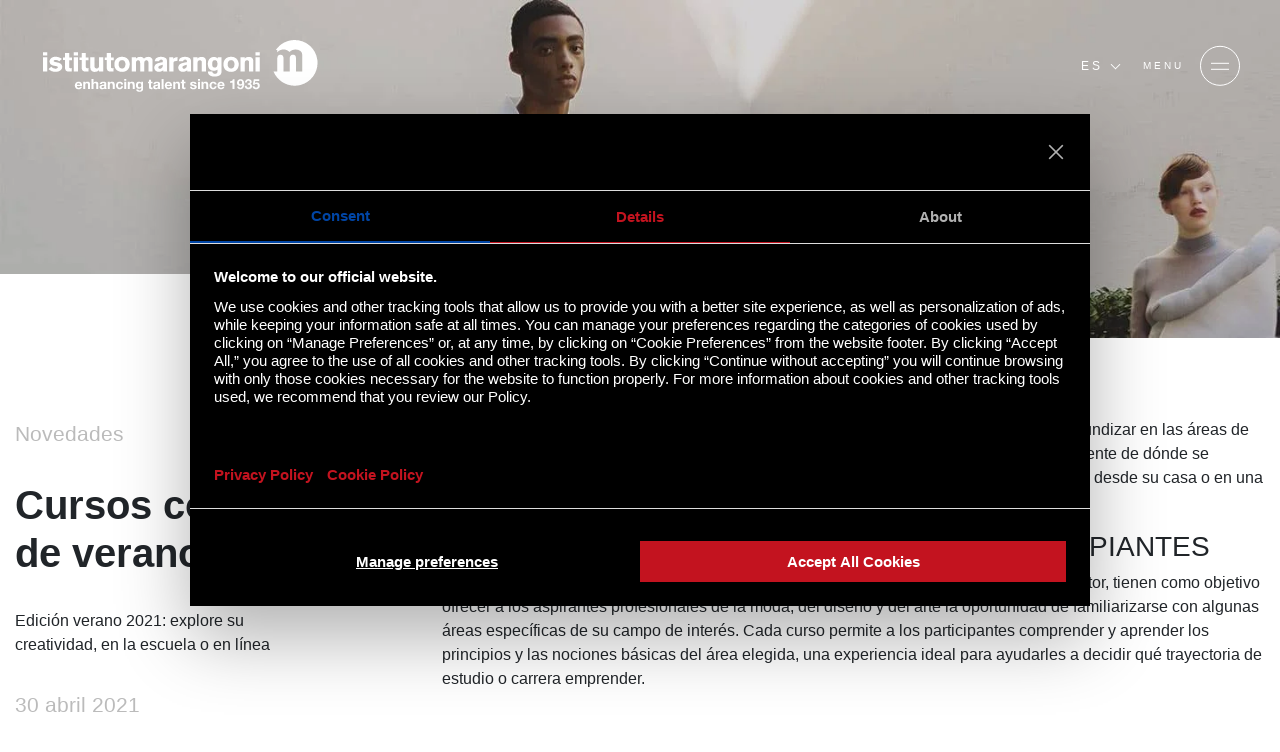

--- FILE ---
content_type: text/html;charset=UTF-8
request_url: https://www.istitutomarangoni.com/es/novedades-y-eventos/cursos-cortos-de-verano
body_size: 18041
content:
<!DOCTYPE html><html lang="es" class="ak" data-kc="true"><head><script id="sHRpyo">!function(n,t){"object"==typeof exports&&"undefined"!=typeof module?module.exports=t():"function"==typeof define&&define.amd?define(t):(n="undefined"!=typeof globalThis?globalThis:n||self).LazyLoad=t()}(this,(function(){"use strict";function n(){return n=Object.assign||function(n){for(var t=1;t<arguments.length;t++){var e=arguments[t];for(var i in e)Object.prototype.hasOwnProperty.call(e,i)&&(n[i]=e[i])}return n},n.apply(this,arguments)}var t="undefined"!=typeof window,e=t&&!("onscroll"in window)||"undefined"!=typeof navigator&&/(gle|ing|ro)bot|crawl|spider/i.test(navigator.userAgent),i=t&&"IntersectionObserver"in window,o=t&&"classList"in document.createElement("p"),a=t&&window.devicePixelRatio>1,r={elements_selector:".lazy",container:e||t?document:null,threshold:300,thresholds:null,data_src:"src",data_srcset:"srcset",data_sizes:"sizes",data_bg:"bg",data_bg_hidpi:"bg-hidpi",data_bg_multi:"bg-multi",data_bg_multi_hidpi:"bg-multi-hidpi",data_bg_set:"bg-set",data_poster:"poster",class_applied:"applied",class_loading:"loading",class_loaded:"loaded",class_error:"error",class_entered:"entered",class_exited:"exited",unobserve_completed:!0,unobserve_entered:!1,cancel_on_exit:!0,callback_enter:null,callback_exit:null,callback_applied:null,callback_loading:null,callback_loaded:null,callback_error:null,callback_finish:null,callback_cancel:null,use_native:!1,restore_on_error:!1},c=function(t){return n({},r,t)},l=function(n,t){var e,i="LazyLoad::Initialized",o=new n(t);try{e=new CustomEvent(i,{detail:{instance:o}})}catch(n){(e=document.createEvent("CustomEvent")).initCustomEvent(i,!1,!1,{instance:o})}window.dispatchEvent(e)},u="src",s="srcset",d="sizes",f="poster",_="llOriginalAttrs",g="data",v="loading",b="loaded",m="applied",p="error",h="native",E="data-",I="ll-status",y=function(n,t){return n.getAttribute(E+t)},k=function(n){return y(n,I)},w=function(n,t){return function(n,t,e){var i="data-ll-status";null!==e?n.setAttribute(i,e):n.removeAttribute(i)}(n,0,t)},A=function(n){return w(n,null)},L=function(n){return null===k(n)},O=function(n){return k(n)===h},x=[v,b,m,p],C=function(n,t,e,i){n&&(void 0===i?void 0===e?n(t):n(t,e):n(t,e,i))},N=function(n,t){o?n.classList.add(t):n.className+=(n.className?" ":"")+t},M=function(n,t){o?n.classList.remove(t):n.className=n.className.replace(new RegExp("(^|\\s+)"+t+"(\\s+|$)")," ").replace(/^\s+/,"").replace(/\s+$/,"")},z=function(n){return n.llTempImage},T=function(n,t){if(t){var e=t._observer;e&&e.unobserve(n)}},R=function(n,t){n&&(n.loadingCount+=t)},G=function(n,t){n&&(n.toLoadCount=t)},j=function(n){for(var t,e=[],i=0;t=n.children[i];i+=1)"SOURCE"===t.tagName&&e.push(t);return e},D=function(n,t){var e=n.parentNode;e&&"PICTURE"===e.tagName&&j(e).forEach(t)},H=function(n,t){j(n).forEach(t)},V=[u],F=[u,f],B=[u,s,d],J=[g],P=function(n){return!!n[_]},S=function(n){return n[_]},U=function(n){return delete n[_]},$=function(n,t){if(!P(n)){var e={};t.forEach((function(t){e[t]=n.getAttribute(t)})),n[_]=e}},q=function(n,t){if(P(n)){var e=S(n);t.forEach((function(t){!function(n,t,e){e?n.setAttribute(t,e):n.removeAttribute(t)}(n,t,e[t])}))}},K=function(n,t,e){N(n,t.class_applied),w(n,m),e&&(t.unobserve_completed&&T(n,t),C(t.callback_applied,n,e))},Q=function(n,t,e){N(n,t.class_loading),w(n,v),e&&(R(e,1),C(t.callback_loading,n,e))},W=function(n,t,e){e&&n.setAttribute(t,e)},X=function(n,t){W(n,d,y(n,t.data_sizes)),W(n,s,y(n,t.data_srcset)),W(n,u,y(n,t.data_src))},Y={IMG:function(n,t){D(n,(function(n){$(n,B),X(n,t)})),$(n,B),X(n,t)},IFRAME:function(n,t){$(n,V),W(n,u,y(n,t.data_src))},VIDEO:function(n,t){H(n,(function(n){$(n,V),W(n,u,y(n,t.data_src))})),$(n,F),W(n,f,y(n,t.data_poster)),W(n,u,y(n,t.data_src)),n.load()},OBJECT:function(n,t){$(n,J),W(n,g,y(n,t.data_src))}},Z=["IMG","IFRAME","VIDEO","OBJECT"],nn=function(n,t){!t||function(n){return n.loadingCount>0}(t)||function(n){return n.toLoadCount>0}(t)||C(n.callback_finish,t)},tn=function(n,t,e){n.addEventListener(t,e),n.llEvLisnrs[t]=e},en=function(n,t,e){n.removeEventListener(t,e)},on=function(n){return!!n.llEvLisnrs},an=function(n){if(on(n)){var t=n.llEvLisnrs;for(var e in t){var i=t[e];en(n,e,i)}delete n.llEvLisnrs}},rn=function(n,t,e){!function(n){delete n.llTempImage}(n),R(e,-1),function(n){n&&(n.toLoadCount-=1)}(e),M(n,t.class_loading),t.unobserve_completed&&T(n,e)},cn=function(n,t,e){var i=z(n)||n;on(i)||function(n,t,e){on(n)||(n.llEvLisnrs={});var i="VIDEO"===n.tagName?"loadeddata":"load";tn(n,i,t),tn(n,"error",e)}(i,(function(o){!function(n,t,e,i){var o=O(t);rn(t,e,i),N(t,e.class_loaded),w(t,b),C(e.callback_loaded,t,i),o||nn(e,i)}(0,n,t,e),an(i)}),(function(o){!function(n,t,e,i){var o=O(t);rn(t,e,i),N(t,e.class_error),w(t,p),C(e.callback_error,t,i),e.restore_on_error&&q(t,B),o||nn(e,i)}(0,n,t,e),an(i)}))},ln=function(n,t,e){!function(n){return Z.indexOf(n.tagName)>-1}(n)?function(n,t,e){!function(n){n.llTempImage=document.createElement("IMG")}(n),cn(n,t,e),function(n){P(n)||(n[_]={backgroundImage:n.style.backgroundImage})}(n),function(n,t,e){var i=y(n,t.data_bg),o=y(n,t.data_bg_hidpi),r=a&&o?o:i;r&&(n.style.backgroundImage='url("'.concat(r,'")'),z(n).setAttribute(u,r),Q(n,t,e))}(n,t,e),function(n,t,e){var i=y(n,t.data_bg_multi),o=y(n,t.data_bg_multi_hidpi),r=a&&o?o:i;r&&(n.style.backgroundImage=r,K(n,t,e))}(n,t,e),function(n,t,e){var i=y(n,t.data_bg_set);if(i){var o=i.split("|"),a=o.map((function(n){return"image-set(".concat(n,")")}));n.style.backgroundImage=a.join(),""===n.style.backgroundImage&&(a=o.map((function(n){return"-webkit-image-set(".concat(n,")")})),n.style.backgroundImage=a.join()),K(n,t,e)}}(n,t,e)}(n,t,e):function(n,t,e){cn(n,t,e),function(n,t,e){var i=Y[n.tagName];i&&(i(n,t),Q(n,t,e))}(n,t,e)}(n,t,e)},un=function(n){n.removeAttribute(u),n.removeAttribute(s),n.removeAttribute(d)},sn=function(n){D(n,(function(n){q(n,B)})),q(n,B)},dn={IMG:sn,IFRAME:function(n){q(n,V)},VIDEO:function(n){H(n,(function(n){q(n,V)})),q(n,F),n.load()},OBJECT:function(n){q(n,J)}},fn=function(n,t){(function(n){var t=dn[n.tagName];t?t(n):function(n){if(P(n)){var t=S(n);n.style.backgroundImage=t.backgroundImage}}(n)})(n),function(n,t){L(n)||O(n)||(M(n,t.class_entered),M(n,t.class_exited),M(n,t.class_applied),M(n,t.class_loading),M(n,t.class_loaded),M(n,t.class_error))}(n,t),A(n),U(n)},_n=["IMG","IFRAME","VIDEO"],gn=function(n){return n.use_native&&"loading"in HTMLImageElement.prototype},vn=function(n,t,e){n.forEach((function(n){return function(n){return n.isIntersecting||n.intersectionRatio>0}(n)?function(n,t,e,i){var o=function(n){return x.indexOf(k(n))>=0}(n);w(n,"entered"),N(n,e.class_entered),M(n,e.class_exited),function(n,t,e){t.unobserve_entered&&T(n,e)}(n,e,i),C(e.callback_enter,n,t,i),o||ln(n,e,i)}(n.target,n,t,e):function(n,t,e,i){L(n)||(N(n,e.class_exited),function(n,t,e,i){e.cancel_on_exit&&function(n){return k(n)===v}(n)&&"IMG"===n.tagName&&(an(n),function(n){D(n,(function(n){un(n)})),un(n)}(n),sn(n),M(n,e.class_loading),R(i,-1),A(n),C(e.callback_cancel,n,t,i))}(n,t,e,i),C(e.callback_exit,n,t,i))}(n.target,n,t,e)}))},bn=function(n){return Array.prototype.slice.call(n)},mn=function(n){return n.container.querySelectorAll(n.elements_selector)},pn=function(n){return function(n){return k(n)===p}(n)},hn=function(n,t){return function(n){return bn(n).filter(L)}(n||mn(t))},En=function(n,e){var o=c(n);this._settings=o,this.loadingCount=0,function(n,t){i&&!gn(n)&&(t._observer=new IntersectionObserver((function(e){vn(e,n,t)}),function(n){return{root:n.container===document?null:n.container,rootMargin:n.thresholds||n.threshold+"px"}}(n)))}(o,this),function(n,e){t&&(e._onlineHandler=function(){!function(n,t){var e;(e=mn(n),bn(e).filter(pn)).forEach((function(t){M(t,n.class_error),A(t)})),t.update()}(n,e)},window.addEventListener("online",e._onlineHandler))}(o,this),this.update(e)};return En.prototype={update:function(n){var t,o,a=this._settings,r=hn(n,a);G(this,r.length),!e&&i?gn(a)?function(n,t,e){n.forEach((function(n){-1!==_n.indexOf(n.tagName)&&function(n,t,e){n.setAttribute("loading","lazy"),cn(n,t,e),function(n,t){var e=Y[n.tagName];e&&e(n,t)}(n,t),w(n,h)}(n,t,e)})),G(e,0)}(r,a,this):(o=r,function(n){n.disconnect()}(t=this._observer),function(n,t){t.forEach((function(t){n.observe(t)}))}(t,o)):this.loadAll(r)},destroy:function(){this._observer&&this._observer.disconnect(),t&&window.removeEventListener("online",this._onlineHandler),mn(this._settings).forEach((function(n){U(n)})),delete this._observer,delete this._settings,delete this._onlineHandler,delete this.loadingCount,delete this.toLoadCount},loadAll:function(n){var t=this,e=this._settings;hn(n,e).forEach((function(n){T(n,t),ln(n,e,t)}))},restoreAll:function(){var n=this._settings;mn(n).forEach((function(t){fn(t,n)}))}},En.load=function(n,t){var e=c(t);ln(n,e)},En.resetStatus=function(n){A(n)},t&&function(n,t){if(t)if(t.length)for(var e,i=0;e=t[i];i+=1)l(n,e);else l(n,t)}(En,window.lazyLoadOptions),En}));
var akLazyVideoPoster = "Cjwvc3ZnPg==";
var lazyLoadOptions = { cancel_on_exit: false, unobserve_completed: false, restore_on_error: true, elements_selector: ".sHRpyo", class_loaded: "OjrTSb", class_loading: "vHWvgT", class_error: "gueGxm", class_entered: "DfUQXu", class_exited: "LFjqbk", data_bg_set: "bgset", callback_enter: function (e) { e && e.classList && e.classList.contains("lazyload-external") && e.style.removeProperty("background"); }, callback_loaded: function (e) { e && e.classList && e.classList.contains("pqpyvj") && e.classList.remove("pqpyvj"), e && e.hasAttribute("poster") && e.getAttribute('poster').endsWith(akLazyVideoPoster) && (e.removeAttribute("poster"), e.removeAttribute("data-poster")) } };
var lazyLoadInstance=new LazyLoad(lazyLoadOptions);function performAkLazyLoad(){lazyLoadInstance.update();let a=document.getElementsByClassName(""),t=document.getElementsByClassName("");for(let e of a){if(e.getAttribute("data-ll-status")||!e.classList.contains("sHRpyo"))return;LazyLoad.load(e,lazyLoadOptions),e.classList.remove("pqpyvj")}for(let s of t){if(s.getAttribute("data-ll-status")||!s.classList.contains("sHRpyo"))return;LazyLoad.load(s,lazyLoadOptions),s.classList.remove("pqpyvj")}}let lazyLoadedCss=!1,lazyLoadCSSTimeout=null;function performAkCssLazyLoad(){if(lazyLoadedCss)return;let a=document.getElementsByClassName("akCssLazy");for(let t of(lazyLoadedCss=!0,a)){let e=t.getAttribute("data-media"),s=t.getAttribute("data-href");s&&(t.setAttribute("href",s),t.setAttribute("media",e),t.removeAttribute("data-href"),t.classList.add("akCssLazyLoaded"))}}function startCssLazyTimeout(){lazyLoadCSSTimeout=setTimeout(performAkCssLazyLoad,1e3)}window.addEventListener("load",function(){performAkLazyLoad(),startCssLazyTimeout()}),window.addEventListener("scroll",function(){lazyLoadCSSTimeout&&clearTimeout(lazyLoadCSSTimeout),performAkCssLazyLoad()});</script><script id="ak-cnVtY29sbGVjdGlzbWFydGZyYW1l" class="EWCApg" type="akdefer-text/javascript">!function(){let e=!1;function t(...e){let t=new URLSearchParams(window.location.search).has("akRumDebug");t&&console.log(...e)}if(!("PerformanceObserver"in window)){console.warn("PerformanceObserver is not supported in this browser.");return}t("✅ Starting RUM collection...");let n=window.location.origin+"/isf-rum/collect",r="",o={typeOfCollection:"EMPTY",fullpath:window.location.href,userDate:new Date().toISOString(),requestedAt:"2026-01-19T13:37:17.679Z",userAgent:navigator.userAgent,operation:"MISS",device:"desktop",hfa:"V6920_/es/novedades-y-eventos/cursos-cortos-de-verano_desktop_bot",token:"S8_P15GZkrgzgnGO.V5oJXFDTmU576doetmz2MaqcBA02n4lkAPHYPUnbx8Ex7bBQVAH-VLE.Lg94-g15xl72LTqSBIel9g",requestId:"72I8tVFSjuNKtgDGyIhm",dc:"mx2",isfVm:"quicksilver-4-mx2-8",cookieBar:"UNKNOWN",referer:document.referrer||null,ttfb:null,lcp:null,cls:0,tlt:null,waterfall:{navigation:{},resources:[]}};if(""!==r&&null!==r){let a=document.cookie.split("; ").find(e=>e.startsWith(r));o.cookieBar=a?"NOT-VISIBLE":"VISIBLE",t(`🪣 Cookie ${r} ${a?"":"NOT"} found${a?`: ${a}`:""}`)}let i=!1,l=!1,s=!1;try{t("✅ Sending EMPTY response"),fetch(n,{method:"POST",body:JSON.stringify(o),headers:{"Content-Type":"application/json"},keepalive:!0})}catch(d){console.error("❌ EMPTY data send failed:",d)}function c(){if(!e&&(t("calling maybeSendRUM",{hasNavigation:i,hasLCP:l,hasCLS:s}),i&&l&&s)){t("\uD83D\uDE80 All metrics ready. Sending RUM data:",o),o.typeOfCollection="FULL";try{e=!0,fetch(n,{method:"POST",body:JSON.stringify(o),headers:{"Content-Type":"application/json"},keepalive:!0})}catch(r){console.error("❌ RUM data send failed:",r)}}}window.addEventListener("load",()=>{setTimeout(()=>{let e=performance.getEntriesByType("navigation")[0];e&&(o.ttfb=e.responseStart-e.requestStart,o.tlt=e.loadEventEnd-e.startTime,o.waterfall.navigation={fetchStart:e.fetchStart,domainLookupStart:e.domainLookupStart,domainLookupEnd:e.domainLookupEnd,connectStart:e.connectStart,connectEnd:e.connectEnd,requestStart:e.requestStart,responseStart:e.responseStart,responseEnd:e.responseEnd,domContentLoadedEventEnd:e.domContentLoadedEventEnd,loadEventEnd:e.loadEventEnd});let n=performance.getEntriesByType("resource");o.waterfall.resources=n.map(e=>({url:e.name,initiatorType:e.initiatorType,startTime:e.startTime,responseEnd:e.responseEnd,duration:e.duration})),t("\uD83D\uDCCA Navigation + Resources raccolti"),i=!0,c()},0)});let u=new PerformanceObserver(e=>{let n=e.getEntries(),r=n[n.length-1];r&&(o.lcp=r.startTime,t("\uD83D\uDDBC️ LCP recorded:",o.lcp,"ms"),l=!0,c())});u.observe({type:"largest-contentful-paint",buffered:!0});let p=0,f;setTimeout(()=>{s||(t("⏱️ CLS fallback timeout. Final CLS:",p),o.cls=null,s=!0,c())},3e3);let E=new PerformanceObserver(e=>{for(let n of e.getEntries())n.hadRecentInput||(p+=n.value);o.cls=p,t("\uD83D\uDD04 CLS updated:",p),clearTimeout(f),f=setTimeout(()=>{t("\uD83D\uDCE6 Final CLS ready:",p),s=!0,c()},1e3)});E.observe({type:"layout-shift",buffered:!0})}();</script> <meta charset="utf-8"> <meta http-equiv="Content-Type" content="text/html; charset=UTF-8"> <meta http-equiv="X-UA-Compatible" content="IE=edge,chrome=1"> <meta http-equiv="expires" content="Mon Jan 19 13:37:17 GMT 2026"> <meta http-equiv="no-cache" content=""> <meta name="format-detection" content="telephone=no"> <meta name="robots" content="NOODP"> <link rel="shortcut icon" type="image/x-icon" href="/fe-web/img/marangoni/favicon.ico"> <link rel="favicon" href="/fe-web/img/marangoni/favicon.ico"> <title>Cursos Cortos De Verano | Istituto Marangoni</title> <meta name="description" content="Los Cursos Cortos del Istituto Marangoni ofrecen la oportunidad de profundizar en las áreas de la moda, del diseño y del arte a través de una fórmula corta y concentrada."><link rel="canonical" href="https://www.istitutomarangoni.com/es/novedades-y-eventos/cursos-cortos-de-verano"> <link rel="alternate" hreflang="en" href="https://www.istitutomarangoni.com/en/news-events/summer-short-courses"> <link rel="alternate" hreflang="it" href="https://www.istitutomarangoni.com/it/news-eventi/corsi-brevi-estivi"> <link rel="alternate" hreflang="es" href="https://www.istitutomarangoni.com/es/novedades-y-eventos/cursos-cortos-de-verano"> <link rel="alternate" hreflang="fr" href="https://www.istitutomarangoni.com/fr/nouveautes-evenements/short-course-dete"> <link rel="alternate" hreflang="zh-Hans" href="https://www.istitutomarangoni.com/zh/news-events/-289357"> <link rel="alternate" hreflang="de" href="https://www.istitutomarangoni.com/de/nachrichten-veranstaltungen/sommer-kurzkurse"> <link rel="alternate" hreflang="ar" href="https://www.istitutomarangoni.com/ar/summer-short-courses"> <meta property="og:title" content="Cursos Cortos De Verano | Istituto Marangoni"> <meta property="og:description" content="Los Cursos Cortos del Istituto Marangoni ofrecen la oportunidad de profundizar en las áreas de la moda, del diseño y del arte a través de una fórmula corta y concentrada."><meta property="og:url" content="/es/novedades-y-eventos/cursos-cortos-de-verano"> <meta property="og:site_name" content="ISTITUTOMARANGONI"> <meta property="og:image" content="/marangoni/entities/news/summer_short_courses.jpg"> <meta property="og:type" content="website"> <meta name="twitter:title" content="Cursos Cortos De Verano | Istituto Marangoni"> <meta name="twitter:description" content="Los Cursos Cortos del Istituto Marangoni ofrecen la oportunidad de profundizar en las áreas de la moda, del diseño y del arte a través de una fórmula corta y concentrada."><meta name="twitter:image:src" content="/marangoni/entities/news/summer_short_courses.jpg"> <meta name="twitter:card" content="summary_large_image"> <meta name="apple-mobile-web-app-capable" content="yes"> <meta name="mobile-web-app-capable" content="yes"> <meta name="apple-mobile-web-app-status-bar-style" content="black-transparent"> <meta name="google-site-verification" content="n--GudLQ9RthetzVzy1C39pdsof9eqG4ZtGsZH3ujqk"> <meta name="version" content="0.1.6"> <script id="usercentrics-cmp" src="https://web.cmp.usercentrics.eu/ui/loader.js" data-settings-id="D8rSy0Cnq3L3vA" async="" class="EWCApg" type="akdefer-text/javascript"></script> <meta name="viewport" content="width=device-width,initial-scale=1,minimum-scale=1,maximum-scale=1,user-scalable=no,shrink-to-fit=no"> <script class="EWCApg-excluded"> KD_COMMON_CONSTANTS = {
        TRAKING_ID: 'MARANGONI-01',
        SITE: '54',
        LOCALE: 'es_ES',
        IS_RTL: false,
        TENCENT_APP_ID: '189959414'
    }

    KD_MARANGONI_SITE_CONSTANTS = {
        JS_LOCALE: 'es_ES'.toLowerCase().replace('_','-'),
        API_ENDPOINT: '/api/1.0',
        HOME_URL: '/es',
        FORM_ENDPOINT: '/es/salesforce-mw',
        IS_FROM_INDIA_COUNTRIES: 'false',
        IP_COUNTRY: 'IT',
        PRODUZIONE: true,
        SINAPTO_ENDPOINT: 'https://restws.istitutomarangoni.com',
        GOOGLE_RECAPTCHA_SECRET_CLIENT: '6Lec6_QZAAAAADBtYt-avf-2wy1wH7RS_iuV7jCt'
    }

    KD_MARANGONI_SITE_TRANSLATIONS = {
        "marangoni.newsEventsListing.yearPlaceholder": "M\u00E1s reciente",
        "marangoni.common.filterNoResults": "Resultado vac\u00EDo",
        "marangoni.common.discoverMore": "DESCUBRE M\u00C1S",
        "marangoni.common.close": "Cerrar",
        "marangoni.common.playVideo": "PLAY VIDEO",
        "marangoni.common.pauseVideo": "STOP VIDEO",
        "marangoni.common.from": "desde",
        "marangoni.common.readMore": "Lee m\u00E1s",
        "marangoni.common.findMore": "DESCUBRE M\u00C1S",
        "marangoni.common.other": "other",
        "marangoni.common.thankyou": "marangoni.common.thankyou_es_ES",
        "marangoni.talentProjects.view": "Descubre m\u00E1s",
        "marangoni.newsEvent.EVENT": "Eventos",
        "marangoni.newsEvent.NEWS": "Novedades",
        "marangoni.promoter.email": "Email",
        "marangoni.promoter.skype": "Skype",
        "marangoni.promoter.telFax": "Tel",
        "marangoni.promoter.links": "Links",
        "marangoni.tribune.title": "Tribune",
        "marangoni.promoter.address": "address",
        "marangoni.promoterListing.cityPlaceholder": "City",
        "marangoni.common.wizard.noresult": "La combinaci\u00F3n de opciones no ha producido resultados, pero la oferta acad\u00E9mica del Istituto Marangoni es amplia y variada.",
        "marangoni.common.callMeBack": "\u00BFNecesitas ayuda?",
        "marangoni.scholarship.field.password": "Contrase\u00F1a*",
        "marangoni.form.pwd.pwdStrength": "Password strongness",
        "marangoni.popup.scholarship.resetpwd.title": "Restablecer contrase\u00F1a",
        "marangoni.popup.scholarship.resetpwd.subtitle": "Recibir\u00E1s un correo electr\u00F3nico con la informaci\u00F3n para restablecer tu contrase\u00F1a.",
        "marangoni.popup.scholarship.resetpwd.button": "marangoni.popup.scholarship.resetpwd.button_es_ES",
        "marangoni.form.pwd.pwdStrong": "Strong",
        "marangoni.form.pwd.pwdWeak": "Weak",
        "marangoni.form.pwd.pwdBitWeak": "A bit weak",
        "marangoni.form.pwd.pwdVeryWeak": "Very weak",
        "marangoni.form.pwd.checkChar": "Must contain at least one uppercase character and a lowercase one",
        "marangoni.form.pwd.checkNum": "Must contain at least one number",
        "marangoni.form.pwd.checkLength": "Password must be at least 8 characters long",
        "marangoni.scholarship.field.required": "*Campo obligatorio",
        "marangoni.form.fields.required": "Required",
        "marangoni.scholarship.button.prev": "Required",
        "marangoni.scholarship.button.next": "SIGUIENTE"
    } </script><script src="https://maps.googleapis.com/maps/api/js?key=AIzaSyDHxLZ6IKdVJJdFmvHicFlPxFsL7Ukooow" class="EWCApg" type="akdefer-text/javascript"></script> <link rel="stylesheet" href="https://stackpath.bootstrapcdn.com/bootstrap/4.5.0/css/bootstrap.min.css" integrity="sha384-9aIt2nRpC12Uk9gS9baDl411NQApFmC26EwAOH8WgZl5MYYxFfc+NcPb1dKGj7Sk" crossorigin="anonymous"> <link rel="stylesheet" type="text/css" href="https://cdn.jsdelivr.net/npm/@fortawesome/fontawesome-free@6.1.2/css/brands.min.css"> <link rel="stylesheet" href="/fe-web/css/vendor/owl.carousel.min.css"> <link rel="stylesheet" href="/fe-web/css/vendor/owl.theme.default.min.css"> <link rel="stylesheet" href="/fe-web/css/vendor/intlTelInput.min.css"> <link rel="stylesheet" type="text/css" href="/fe-web/css/gge_marangoni_0.1.6.css"> <script src="/fe-web/js/vendor/jquery.min.js" class="EWCApg" type="akdefer-text/javascript"></script> <script src="/fe-web/js/vendor/jquery.cookie.js" class="EWCApg" type="akdefer-text/javascript"></script> <script src="/fe-web/js/vendor/owl.carousel.min.js" class="EWCApg" type="akdefer-text/javascript"></script> <script src="/fe-web/js/vendor/intlTelInput.min.js" class="EWCApg" type="akdefer-text/javascript"></script> <script src="/cms-web/publisher/vendor/youserxp-sdk/youserxp.umd.js" class="EWCApg" type="akdefer-text/javascript"></script> <script src="/fe-web/js/gge_marangoni_0.1.6.js" class="EWCApg" type="akdefer-text/javascript"></script> <!-- Matomo --> <script class="EWCApg" type="akdefer-text/javascript"> var _paq = window._paq = window._paq || [];
    /* tracker methods like "setCustomDimension" should be called before "trackPageView" */
    _paq.push(['trackPageView']);
    _paq.push(['enableLinkTracking']);
    (function() {
        var u="https://www.main-bvxea6i-qxua6pccmrata.fr-4.platformsh.site/";
        _paq.push(['setTrackerUrl', u+'matomo.php']);
        _paq.push(['setSiteId', '9']);
        var d=document, g=d.createElement('script'), s=d.getElementsByTagName('script')[0];
        g.async=true; g.src=u+'matomo.js'; s.parentNode.insertBefore(g,s);
    })(); </script> <!-- End Matomo Code --> <style id="" data-snippets="972">.ZjNVuD section#hero-banner{min-height: 80vh;}</style></head> <body component="DefaultCtrl" class="RyEitC ibyXaJ1-es ibyXaJ2-novedades-y-eventos ibyXaJ3-cursos-cortos-de-verano qcdCVZ4 UUrwec ZjNVuD ojOyihUS TkFLNf"> <!-- Google Tag Manager (noscript) --> <noscript><iframe src="https://www.googletagmanager.com/ns.html?id=GTM-9C3X" height="0" width="0" style="display:none;visibility:hidden"></iframe></noscript> <!-- End Google Tag Manager (noscript) --> <div class="contact-tool" component="ContactToolComponent" data-site-id="54" data-locale="es_ES"></div> <style type="text/css"> /* ----------------------------------- Button pending ------------- */
    .embeddedServiceHelpButton .helpButton {
        width: 90%;
        right: auto;
        left: 10%;
        bottom: 0;
    }

    .embeddedServiceHelpButton .helpButton .uiButton {
        background-color: #D83756;
        border-color: #D83756;
        font-family: "Helvetica Neue", Helvetica, Arial, sans-serif;
        border-radius: 3px;
    }

    @media screen and ('max-width: 768px') {
        .embeddedServiceHelpButton .helpButton .uiButton {
            min-width: 90%;
            max-width: 90%;
        }
    }

    .embeddedServiceHelpButton .helpButton .uiButton .helpButtonLabel {
        max-width: inherit;
        min-width: inherit;
        width: 100%;
        font-size: 1.3em;
    }

    .embeddedServiceHelpButton .helpButton .uiButton.helpButtonDisabled,
    .embeddedServiceHelpButton .helpButton .uiButton.helpButtonEnabled {
        display: none;
    }


    .embeddedServiceHelpButton .helpButton .embeddedServiceIcon {
        display: none;
    }

    .embeddedServiceHelpButton .helpButton .embeddedServiceIcon {
        position: absolute;
        top: 0;
        left: 0;
        opacity: 0;
        display: none;
    }

    /* --------- */
    .embeddedServiceSidebar.layout-docked .dockableContainer, .embeddedServiceSidebar.layout-float .dockableContainer {
        max-width: 300px;
    }

    .embeddedServiceSidebarMinimizedDefaultUI.minimizedContainer:hover,
    .embeddedServiceSidebarMinimizedDefaultUI.minimizedContainer:hover {
        background-color: #D83756;
        color: white;
    }

    .embeddedServiceSidebarMinimizedDefaultUI.sidebarHeader,
    .embeddedServiceSidebarMinimizedDefaultUI.newMessage,
    .embeddedServiceSidebarMinimizedDefaultUI.idleTimeout,
    .embeddedServiceSidebarMinimizedDefaultUI.helpButton {
        height: 46px;
        background-color: #cc0033 !important;
        border: 2px solid #cc0033;
        border-bottom: 0px solid #cc0033;
        font-family: "Helvetica Neue", Helvetica, Arial, sans-serif;
        border-radius: 3px 3px 0px 0px;
        bottom: 0;
        max-width: inherit;
        min-width: inherit;
        font-size: 0.8rem;
        text-transform: uppercase;
        width: 180px;
        text-decoration: none;
    }

    .embeddedServiceSidebarMinimizedDefaultUI.newMessage {
        background-color: white;
        color: #D83756;
    }

    .embeddedServiceSidebarMinimizedDefaultUI .embeddedServiceIcon {
        position: absolute;
        top: 0;
        left: 0;
        opacity: 0;
        display: none;
    }

    .embeddedServiceSidebarMinimizedDefaultUI .content {
        color: #cc0033;
    }

    .embeddedServiceSidebarMinimizedDefaultUI:not(.helpButton) .minimizedText {
        font-size: 0.8rem;
        font-weight: bold;
    }

    .embeddedServiceSidebarMinimizedDefaultUI .minimizedText {
        text-decoration: none !important;
        color: white;
    }


    @media only screen and (max-width: 768px) {
        .embeddedServiceSidebarMinimizedDefaultUI.sidebarHeader,
        .embeddedServiceSidebarMinimizedDefaultUI.newMessage,
        .embeddedServiceSidebarMinimizedDefaultUI.idleTimeout,
        .embeddedServiceSidebarMinimizedDefaultUI.helpButton {
            width: 90%;
        }

        .embeddedServiceSidebar.layout-docked .dockableContainer, .embeddedServiceSidebar.layout-float .dockableContainer {
            max-width: 90%;
        }
    } </style> <script type="akdefer-text/javascript" src="https://service.force.com/embeddedservice/5.0/esw.min.js" class="EWCApg"></script> <script type="akdefer-text/javascript" class="EWCApg"> var initESW = function (gslbBaseURL) {

        embedded_svc.settings.widgetHeight = "650px";
        embedded_svc.settings.displayHelpButton = true; //Or false
        embedded_svc.settings.language = "es";
        
        embedded_svc.settings.storageDomain = "istitutomarangoni.com";
        embedded_svc.settings.defaultMinimizedText = "Chatea con nosotros";
        

        embedded_svc.settings.extraPrechatFormDetails = [];

        embedded_svc.settings.prepopulatedPrechatFields = {
            Web_Form_Type__c: "chat",
            Web_Form_Name__c: "chatLam",
            Navigation_Language__c: "es",
            Main_Channel__c: "ON",
            Lead_Status__c: "Lead",
            Campus__c: 'generic',
            Specific_Channel__c: jQuery.cookie('out_1_sc') ? jQuery.cookie('out_1_sc') : 'Empty',
            Google_Identifier__c: jQuery.cookie('out_3_gi') ? jQuery.cookie('out_3_gi') : 'Empty',
            Campaign__c: "Chat_ALL_FAD_160000_CHATOFF_ALL_ES_Liveagent",
            IP_Address__c: "3.140.193.30",
            Do_not_call_text__c: "true",
            URL_Referrer__c: jQuery.cookie('out_1_sc') === 'REFERRAL' ? jQuery.cookie('out_2_ca') ? jQuery.cookie('out_2_ca') : 'Empty' : 'Empty'
        };

        

        embedded_svc.addEventHandler("afterMinimize", function (data) {

            var event = new CustomEvent("kd-ctc-after-minimize", { "detail": "" });
            document.dispatchEvent(event);


        });

        embedded_svc.addEventHandler("afterDestroy", function (data) {
            var event = new CustomEvent("kd-ctc-after-destroy", { "detail": "" });
            document.dispatchEvent(event);
        });


        embedded_svc.addEventHandler("onChatRequestSuccess", function(data) {
            var event = new CustomEvent("kd-ctc-chat-request-success", { "detail": "" });
            document.dispatchEvent(event);
        });

        embedded_svc.addEventHandler("onChatEstablished", function(data) {
            var event = new CustomEvent("kd-ctc-chat-established", { "detail": "" });
            document.dispatchEvent(event);
        });

        embedded_svc.addEventHandler("onAgentLeftConference", function(data) {
            var event = new CustomEvent("kd-ctc-chat-ended", { "detail": "onAgentLeftConference" });
            document.dispatchEvent(event);
        });

        embedded_svc.addEventHandler("onChatEndedByChasitor", function(data) {
            var event = new CustomEvent("kd-ctc-chat-ended", { "detail": "onChatEndedByChasitor" });
            document.dispatchEvent(event);
        });

        embedded_svc.addEventHandler("onChatEndedByAgent", function(data) {
            var event = new CustomEvent("kd-ctc-chat-ended", { "detail": "onChatEndedByAgent" });
            document.dispatchEvent(event);
        });

        embedded_svc.addEventHandler("onChasitorMessage", function(data) {
            console.log("onChasitorMessage event was fired.  liveAgentSessionKey was " + data.liveAgentSessionKey);
            console.log("onChasitorMessage event was fired.  JSON data" + JSON.stringify(data));
            if(!window.KDchatAgentAnsweredEventAlreadyTracked) {
                window.dataLayer = window.dataLayer || [];
                dataLayer.push({'event': 'chat-discussed'});
                window.KDchatAgentAnsweredEventAlreadyTracked = true;
                console.log('chat-discussed');
            }
        });

        embedded_svc.addEventHandler("onAgentMessage", function(data) {
            console.log("onAgentMessage event was fired.  liveAgentSessionKey was " + data.liveAgentSessionKey);
            console.log("onAgentMessage event was fired.  JSON data" + JSON.stringify(data));
            if(!window.KDchatAnsweredEventAlreadyTracked) {
                window.dataLayer = window.dataLayer || [];
                dataLayer.push({'event': 'chat-answered'});
                window.KDchatAnsweredEventAlreadyTracked = true;
                console.log('chat-answered');
            }
        });

        embedded_svc.addEventHandler("onChatConferenceInitiated", function(data) {
            console.log("onChatConferenceInitiated event was fired.  liveAgentSessionKey was " + data.liveAgentSessionKey);
            console.log("onChatConferenceInitiated event was fired.  JSON data" + JSON.stringify(data));
        });
/*
        embedded_svc.addEventHandler("onAgentJoinedConference", function(data) {
            console.log("onAgentJoinedConference event was fired.  liveAgentSessionKey was " + data.liveAgentSessionKey);
        });



        embedded_svc.addEventHandler("onChatConferenceEnded", function(data) {
            console.log("onChatConferenceEnded event was fired.  liveAgentSessionKey was " + data.liveAgentSessionKey);
        });

        embedded_svc.addEventHandler("onChatTransferSuccessful", function(data) {
            console.log("onChatTransferSuccessful event was fired.  liveAgentSessionKey was " + data.liveAgentSessionKey);
        });

        embedded_svc.addEventHandler("onQueueUpdate", function(data) {
            console.log("onQueueUpdate event was fired. liveAgentSessionKey was " + data.liveAgentSessionKey + "and queuePosition was " + data.queuePosition);
        });

        embedded_svc.addEventHandler("onIdleTimeoutOccurred", function(data) {
            console.log("onIdleTimeoutOccurred event was fired.  liveAgentSessionKey was " + data.liveAgentSessionKey);
        });

        embedded_svc.addEventHandler("onConnectionError", function(data) {
            console.log("onConnectionError event was fired.  liveAgentSessionKey was " + data.liveAgentSessionKey);
        });

        embedded_svc.addEventHandler("onClickSubmitButton", function(data) {
            console.log("onClickSubmitButton event was fired.  liveAgentSessionKey was " + data.liveAgentSessionKey);
        });

        embedded_svc.addEventHandler("onInviteAccepted", function() {
            console.log("onInviteAccepted event was fired.");
        });

        embedded_svc.addEventHandler("onInviteRejected", function() {
            console.log("onInviteRejected event was fired.");
        });

        embedded_svc.addEventHandler("onSettingsCallCompleted", function(data) {
            console.log("onSettingsCallCompleted event was fired. Agent availability status is " + data.isAgentAvailable ? "online": "offline");
        });

        embedded_svc.addEventHandler("onAvailability", function(data) {
            console.log("onAvailability event was fired. Agent availability status is " + data.isAgentAvailable ? "online": "offline");
        });
        */

        embedded_svc.settings.extraPrechatInfo = [{
            "entityFieldMaps": [
                {
                    "doCreate": true,
                    "doFind": true,
                    "fieldName": "LastName",
                    "exactMatch": true,
                    "label": "Last Name"
                }, {
                    "doCreate": true,
                    "doFind": true,
                    "fieldName": "FirstName",
                    "exactMatch": true,
                    "label": "First Name"
                }, {
                    "doCreate": true,
                    "doFind": true,
                    "fieldName": "Email",
                    "exactMatch": true,
                    "label": "Email"
                }, {
                    "doCreate": true,
                    "doFind": true,
                    "fieldName": "Web_Form_Type__c",
                    "exactMatch": false,
                    "label": "Web Form Type"
                }, {
                    "doCreate": true,
                    "doFind": true,
                    "fieldName": "Navigation_Language__c",
                    "exactMatch": false,
                    "label": "Navigation Language"
                }, {
                    "doCreate": true,
                    "doFind": true,
                    "fieldName": "Web_Form_Name__c",
                    "exactMatch": false,
                    "label": "Web Form Name"
                }, {
                    "doCreate": true,
                    "doFind": true,
                    "fieldName": "Main_Channel__c",
                    "exactMatch": false,
                    "label": "Main Channel"
                }, {
                    "doCreate": true,
                    "doFind": true,
                    "fieldName": "Lead_Status__c",
                    "exactMatch": false,
                    "label": "Lead Status"
                }, {
                    "doCreate": true,
                    "doFind": true,
                    "fieldName": "Specific_Channel__c",
                    "exactMatch": false,
                    "label": "Specific Channel"
                }, {
                    "doCreate": true,
                    "doFind": true,
                    "fieldName": "Google_Identifier__c",

                    "doCreate": true,
                    "doFind": true,
                    "fieldName": "Profiling_text__c",
                    "exactMatch": false,
                    "label": "Profiling Text"
                }, {
                    "doCreate": true,
                    "doFind": true,
                    "fieldName": "Campus__c",
                    "exactMatch": false,
                    "label": "Campus"
                }, {
                    "doCreate": true,
                    "doFind": true,
                    "fieldName": "URL_Referrer__c",
                    "exactMatch": false,
                    "label": "URL Referrer"
                }
            ],
            "entityName": "Lead"
        }];


        embedded_svc.settings.enabledFeatures = ['LiveAgent'];
        embedded_svc.settings.entryFeature = 'LiveAgent';
        embedded_svc.init(
            "https://istitutomarangoni.my.salesforce.com",
            "https://istitutomarangoni.secure.force.com/liveChat",
            gslbBaseURL,
            "00D20000000CoPu",
            "EmbeddedChatEs",
            {
                baseLiveAgentContentURL: "https://c.la1-c1-fra.salesforceliveagent.com/content",
                deploymentId: "5723X000000PvNk",
                buttonId: "57320000000CcuD",
                baseLiveAgentURL: "https://d.la1-c1-fra.salesforceliveagent.com/chat",
                eswLiveAgentDevName: "EmbeddedServiceLiveAgent_Parent04I3X000000XvGoUAK_17357acd4f6",
                isOfflineSupportEnabled: false
            }
        )
        ;
    };

    if (!window.embedded_svc) {
        var s = document.createElement('script');
        s.setAttribute('src', "https://istitutomarangoni.my.salesforce.com/embeddedservice/5.0/esw.min.js");
        s.onload = function () {
            initESW(null);
        };
        document.body.appendChild(s);
    } else {
        initESW('https://service.force.com');
    } </script><!-- Boh! --> <!-- SDRA --> <script class="EWCApg" type="akdefer-text/javascript"> window.dataLayer = window.dataLayer || [];
    dataLayer.push({
        'pageLanguage': 'es',
        'pageCategory': 'NEWS & EVENTS',
        'visitorCountry': 'IT',
        'platform': 'main-site'
        ,'prodSpec1': "NEWS"
    }); </script> <!-- Google Tag Manager --> <script class="EWCApg" type="akdefer-text/javascript">(function(w,d,s,l,i){w[l]=w[l]||[];w[l].push({'gtm.start':
                new Date().getTime(),event:'gtm.js'});var f=d.getElementsByTagName(s)[0],
            j=d.createElement(s),dl=l!='dataLayer'?'&l='+l:'';j.async=true;j.src=
            'https://www.googletagmanager.com/gtm.js?id='+i+dl;f.parentNode.insertBefore(j,f);
        })(window,document,'script','dataLayer','GTM-9C3X');</script> <!-- End Google Tag Manager --> <div component="CrossPopupComponent" data-id="28" style="display:none;"> <div class="pop-body"> <div class="close-icon"></div> <span class="title">Jornadas de puertas abiertas</span> <span class="subtitle">Milano · Firenze · London · Paris · Dubai</span> <a href="/es/novedades/jornada-de-puertas-abiertas" target="_self" class="btn-mrng"> Inscríbete ahora<span class="mobile-label">Inscribirse en la jornadas de puertas abiertas</span> </a> </div> </div> <header class="NavigationComponent" component="NavigationComponent"> <div class="background"></div> <a class="logo" href="/es" data-tab="0" aria-label="Homepage"></a> <div class="logo-occasional-background"></div> <div class="navigation"> <div class="navigation-wrapper"> <div class="language-toggler"> ES</div> <div class="menu-toggler"> <div class="menu-toggler-label-open">MENU</div> <div class="menu-toggler-label-close">Cerrar</div> <span class="menu-toggler-icon"><span class="line-1"></span><span class="line-2"></span></span> </div> </div> <div class="navigation-container"> <div class="social-row"> <div class="social-row-icons"> <a href="https://www.facebook.com/istitutomarangoni" rel="nofollow" class="fa-brands fa-facebook-f"></a> <a href="https://twitter.com/marangonischool" rel="nofollow" class="fa-brands fa-twitter"></a> <a href="https://www.linkedin.com/school/69186/admin/" rel="nofollow" class="fa-brands fa-linkedin-in"></a> <a href="https://www.youtube.com/user/istitutomarangoni" rel="nofollow" class="fa-brands fa-youtube"></a> <a href="https://www.instagram.com/istitutomarangoni/" rel="nofollow" class="fa-brands fa-instagram"></a> <a href="https://www.tiktok.com/@istitutomarangoni" rel="nofollow" class="fa-brands fa-tiktok"></a> </div> <div class="social-row-action"> </div> </div> <div class="navigation-row"> <a href="#" class="back-navigation">&lt;— Volver</a> <ul id="language-ul"> <li class="title">Idioma</li> <li><a href="/it/news-eventi/corsi-brevi-estivi">Italiano</a></li> <li><a href="/en/news-events/summer-short-courses">English</a></li> <li><a href="/pt-br">Português </a></li> <li><a href="/fr/nouveautes-evenements/short-course-dete">Français</a></li> <li><a href="/ar/summer-short-courses">العربية</a></li> <li><a href="/de/nachrichten-veranstaltungen/sommer-kurzkurse">Deutsch</a></li> <li><a href="/zh">中文</a></li> </ul> <ul id="navigation-ul"> <li class="has-sub-menu"> <a href="/es/cursos-de-moda">Cursos de Moda</a> <ul class="active"> <a href="/es/cursos-de-moda" target="_self" class="title"> Cursos de Moda</a> <li class="has-sub-menu"> <a href="#">Fashion Design</a> <ul class="active"> <a href="/es/cursos-de-moda/diseno-de-moda" target="_self" class="title"> Fashion Design</a> <li><a href="/es/cursos-de-moda/diseno-de-moda/ba-programas-trienales" target="_self">BA · Programas trienales</a></li> <li><a href="/es/cursos-de-moda/diseno-de-moda/programas-master" target="_self">Programas Máster</a></li> <li><a href="/es/cursos-de-moda/diseno-de-moda/programas-anuales" target="_self">Programas anuales</a></li> <li><a href="/es/cursos-de-moda/diseno-de-moda/programas-semestrales" target="_self">Programas semestrales</a></li> <li><a href="/es/cursos-de-moda/diseno-de-moda/programas-preaparatorios" target="_self">Programas preparatorios</a></li> <li><a href="/es/cursos-de-moda/diseno-de-moda/programas-profesionales" target="_self">Programas profesionales</a></li> </ul> </li> <li class="has-sub-menu"> <a href="#">Fashion Communication &amp; Image</a> <ul class="active"> <a href="/es/cursos-de-moda/fashion-styling" target="_self" class="title"> Fashion Communication &amp; Image</a> <li><a href="/es/cursos-de-moda/fashion-styling/ba-programas-trienales" target="_self">BA · Programas trienales</a></li> <li><a href="/es/cursos-de-moda/fashion-styling/programas-master" target="_self">Programas Máster</a></li> <li><a href="/es/cursos-de-moda/fashion-styling/programas-anuales" target="_self">Programas anuales</a></li> <li><a href="/es/cursos-de-moda/fashion-styling/programas-semestrales" target="_self">Programas semestrales</a></li> </ul> </li> <li class="has-sub-menu"> <a href="#">Fashion Business</a> <ul class="active"> <a href="/es/cursos-de-moda/fashion-business" target="_self" class="title"> Fashion Business</a> <li><a href="/es/cursos-de-moda/fashion-business/ba-programas-trienales" target="_self">BA · Programas trienales</a></li> <li><a href="/es/cursos-de-moda/fashion-business/programas-master" target="_self">Programas Máster</a></li> <li><a href="/es/cursos-de-moda/fashion-business/programas-anuales" target="_self">Programas anuales</a></li> <li><a href="/es/cursos-de-moda/fashion-business/programas-semestrales" target="_self">Programas semestrales</a></li> <li><a href="/es/cursos-de-moda/fashion-business/programas-preparatorios" target="_self">Programas preparatorios</a></li> <li><a href="/es/cursos-de-moda/fashion-business/undergraduate-progression-programas" target="_self">Programas Undergraduate Progression</a></li> <li><a href="/es/cursos-de-moda/fashion-business/programas-profesionales" target="_self">Programas profesionales</a></li> </ul> </li> <li><a href="/es/course-2167" target="_self">Global Master for Luxury Business Professionals</a></li> </ul> </li> <li class="has-sub-menu"> <a href="/es/cursos-diseno">Cursos de Diseño</a> <ul class="active"> <a href="/es/cursos-diseno" target="_self" class="title"> Cursos de Diseño</a> <li class="has-sub-menu"> <a href="#">Interior Design</a> <ul class="active"> <a href="/es/cursos-diseno/diseno-interiores" target="_self" class="title"> Interior Design</a> <li><a href="/es/cursos-diseno/diseno-interiores/ba-programas-trienales" target="_self">BA · Programas trienales</a></li> <li><a href="/es/cursos-diseno/interior-design/programas-master" target="_self">Programas Máster</a></li> <li><a href="/es/cursos-diseno/diseno-interiores/programas-anuales" target="_self">Programas anuales</a></li> <li><a href="/es/listing-interior-design-semester-courses" target="_self">Programas semestrales</a></li> <li><a href="/es/cursos-diseno/diseno-interiores/programas-preparatorios" target="_self">Programas preparatorios</a></li> <li><a href="/es/cursos-diseno/diseno-interior/profesional" target="_self">Programas Profesionales</a></li> </ul> </li> <li class="has-sub-menu"> <a href="#">Product Design</a> <ul class="active"> <a href="/es/cursos-diseno/product-design" target="_self" class="title"> Product Design</a> <li><a href="/es/cursos-diseno/product-design/ba-programas-trienales" target="_self">BA · Programas trienales</a></li> <li><a href="/es/cursos-diseno/product-design/programas-master" target="_self">Programas Máster</a></li> <li><a href="/es/cursos-diseno/product-design/programas-semestrales" target="_self">Programas semestrales</a></li> <li><a href="/es/cursos-diseno/product-design/programas-preparatorios" target="_self">Programas preparatorios</a></li> </ul> </li> <li class="has-sub-menu"> <a href="#">Visual Design</a> <ul class="active"> <a href="/es/cursos-diseno/diseno-visual" target="_self" class="title"> Visual Design</a> <li><a href="/es/cursos-diseno/diseno-visual/ba-programas-trienales" target="_self">BA · Programas trienales</a></li> <li><a href="/es/cursos-diseno/diseno-visual/programas-master" target="_self">Programas Máster</a></li> <li><a href="/es/cursos-diseno/diseno-visual/programas-semestrales" target="_self">Programas semestrales</a></li> </ul> </li> </ul> </li> <li class="has-sub-menu"> <a href="/es/cursos-arte">Cursos de Arte</a> <ul class="active"> <a href="/es/cursos-arte" target="_self" class="title"> Cursos de Arte</a> <li><a href="/es/cursos-arte/multimedia-and-curating-arts/ba-programas-trienales" target="_self">BA · Programas trienales</a></li> <li><a href="/es/cursos-arte/multimedia-and-curating-arts/programas-master" target="_self">Programas Máster</a></li> <li><a href="/es/cursos-arte/multimedia-and-curating-arts/programas-semestrales" target="_self">Programas semestrales</a></li> <li><a href="/es/cursos-arte/multimedia-and-curating-arts/programas-anuales" target="_self">Programas anuales</a></li> </ul> </li> <li><a href="/es/cursos-de-fragancias-y-cosmeticos" target="_self">Cursos de Fragancias y Cosméticos</a></li> <li class="has-sub-menu"> <a href="#">Cursos breves</a> <ul class="active"> <a href="#" target="_self" class="title"> Cursos breves</a> <li><a href="/es/cursos-breves/moda" target="_self">Moda</a></li> <li><a href="/es/cursos-breves/diseno" target="_self">Diseño</a></li> <li><a href="/es/cursos-breves/arte" target="_self">Arte</a></li> </ul> </li> <li class="has-sub-menu"> <a href="/es/sedes">Sedes</a> <ul class="active"> <a href="/es/sedes" target="_self" class="title"> Sedes</a> <li><a href="/es/sede/milano-escuela-de-moda" target="_self">Milano Fashion</a></li> <li><a href="/es/sede/milano-escuela-de-diseno" target="_self">Milano Design</a></li> <li><a href="/es/sede/firenze-escuela-de-moda-y-arte" target="_self">Firenze</a></li> <li><a href="/es/sede/paris-escuela-de-moda" target="_self">Paris</a></li> <li><a href="/es/sede/london-escuela-de-moda-y-diseno" target="_self">London</a></li> <li><a href="/es/campus/dubai-escuela-de-diseno-y-moda" target="_self">Dubai</a></li> <li><a href="/es/escuelas/riyadh-escuela-moda-y-diseno" target="_self">Riyadh</a></li> <li><a href="/es/sede/mumbai-training-centre" target="_self">Mumbai</a></li> <li><a href="/es/sede/shanghai-training-centre" target="_self">Shanghai</a></li> <li><a href="/es/sede/shenzhen-escuela-de-moda" target="_self">Shenzhen</a></li> </ul> </li> <li class="has-sub-menu"> <a href="/es/admision">Admisión</a> <ul class="active"> <a href="/es/admision" target="_self" class="title"> Admisión</a> <li><a href="/es/admision/requisitos-de-entrada" target="_self">Requisitos de entrada</a></li> <li><a href="/es/admision/admision-online" target="_self">Admisión Online</a></li> <li><a href="/es/admision/faq-admision-online" target="_self">FAQ Admisión online</a></li> <li><a href="/es/admision/acreditaciones" target="_self">Títulos académicos</a></li> <li><a href="/es/financiacion" target="_self">Financiación</a></li> <li><a href="/es/admision/becas-de-estudios" target="_self">Becas de estudios</a></li> <li><a href="/es/admision/solicitud-de-acceso-al-nivel-5-y-6" target="_self">Solicitud de acceso</a></li> </ul> </li> <li><a href="/en/maze35?itm_campaign=Maze35_ALL_FDA_220700_other_EN_ALL" target="_self">Maze35 Magazine</a></li> <li class="has-sub-menu"> <a href="/es/novedades">Newsroom</a> <ul class="active"> <a href="/es/novedades" target="_self" class="title"> Newsroom</a> <li><a href="/es/novedades/novedades-y-eventos" target="_self">Novedades y eventos</a></li> <li><a href="/es/novedades/jornada-de-puertas-abiertas" target="_self">Jornada de puertas abiertas</a></li> <li><a href="/es/im-mentors" target="_self">I'M Mentors</a></li> <li><a href="/es/tribune" target="_self">Tribune</a></li> <li><a href="https://metaverse.istitutomarangoni.com/" target="_blank">The Talent District</a></li> </ul> </li> <li class="has-sub-menu"> <a href="/es/im-alumni">I'M Alumni</a> <ul class="active"> <a href="/es/im-alumni" target="_self" class="title"> I'M Alumni</a> <li><a href="/es/im-alumni/alumni-stories" target="_self">Alumni stories</a></li> <li><a href="/es/im-alumni/grupos-de-la-community" target="_self">Grupos de la community</a></li> <li><a href="/es/im-alumni/im-mentors" target="_self">I’M Alumni Mentoring Program</a></li> </ul> </li> <li class="has-sub-menu"> <a href="/es/careers-and-industry-relations">Careers &amp; Industry Relations</a> <ul class="active"> <a href="/es/careers-and-industry-relations" target="_self" class="title"> Careers &amp; Industry Relations</a> <li><a href="/es/careers-and-industry-relations/estudiantes" target="_self">Para los estudiantes</a></li> <li><a href="/es/careers-and-industry-relations/empresa" target="_self">Para las empresas</a></li> </ul> </li> <li><a href="/es/colaboracion-universitarias" target="_self">Colaboración universitarias</a></li> <li class="has-sub-menu"> <a href="/es/contactanos">Contáctanos</a> <ul class="active"> <a href="/es/contactanos" target="_self" class="title"> Contáctanos</a> <li><a href="/es/sobre-nosotros/contactos/oficinas-de-representacion-y-centros-de-informacion" target="_self">Oficinas de representación y centros de información</a></li> <li><a href="/es/promotores-internacionales" target="_self">Promotores Internacionales</a></li> <li><a href="/es/sobre-nosotros/contactos" target="_self">Información de contacto de las escuelas</a></li> </ul> </li> </ul> </div> <div class="contact-tool"></div> </div> </div> </header> <div class="kd-loader"> <img src="[data-uri]" class="loading-icon sHRpyo" alt="loader" data-src="/fe-web/img/marangoni/loader.gif"> </div> <main> <div class="hero-detail-page"> <picture class="quote-image"> <source media="(max-width: 768px)" data-srcset="/marangoni/entities/news/NEWS_SHORT.jpg"> <img src="/marangoni/entities/news/summer_short_courses.jpg" alt="Alt image" class=""> </picture> <h1>Cursos cortos de verano</h1> <div class="container"> <div class="row"> <div class="col-md-4"> <div class="white-box-container"></div> </div> </div> </div> </div> <div class="container detail-page-body"> <div class="row"> <div class="col-md-4 col-lg-3"> <section class="detail-page-title"> <div class="detail-page-title-content"> <span class="content-type">Novedades</span> <h1>Cursos cortos de verano</h1> <div class="subtitle">Edición verano 2021: explore su creatividad, en la escuela o en línea</div> <div class="date">30 abril 2021</div> <a href="javascript:void(0)" class="btn-mrng btn-block" component="ShareComponent"> <img class="ico-share sHRpyo" src="[data-uri]" alt="share" data-src="/fe-web/img/marangoni/icons/share.png"> COMPARTIR</a> </div> </section> </div> <div class="col-md-8 col-lg-8 offset-lg-1 editorial-text-wrapper"> <p>Los Cursos Cortos del Istituto Marangoni ofrecen a sus participantes la oportunidad de profundizar en las áreas de la moda, del diseño y del arte a través de una fórmula corta y concentrada. Independientemente de dónde se encuentren, los participantes podrán asistir a los Cursos Cortos de Verano de junio de 2021 desde su casa o en una de las prestigiosas sedes de las escuelas de Milán, Londres o París.</p> <h3>CURSOS CORTOS DE 3 SEMANAS PARA PRINCIPIANTES</h3> <p>Estos cursos cortos, pensados para participantes con poca o ninguna experiencia en el sector, tienen como objetivo ofrecer a los aspirantes profesionales de la moda, del diseño y del arte la oportunidad de familiarizarse con algunas áreas específicas de su campo de interés. Cada curso permite a los participantes comprender y aprender los principios y las nociones básicas del área elegida, una experiencia ideal para ayudarles a decidir qué trayectoria de estudio o carrera emprender.</p> <p>&nbsp;&nbsp;</p> <p><strong>ONLINE COURSES</strong></p> <p><strong><br>FASHION AREA</strong></p> <ul style="list-style-type: disc;"> <li><a href="/es/cursos-de-moda/diseno-de-moda/fashion-design-online">FASHION DESIGN</a></li> <li><a href="/es/cursos-de-moda/fashion-business/fashion-business-online">FASHION BUSINESS</a></li> <li><a href="/es/cursos-de-moda/fashion-styling/fashion-styling-online">FASHION IMAGE &amp; STYLING</a></li> <li><a href="/es/cursos-de-moda/fashion-business/social-media-for-fashion-online">SOCIAL MEDIA FOR FASHION</a></li> </ul> <p><strong>DESIGN AREA</strong></p> <ul> <li><a href="/es/cursos-diseno/diseno-interiores/interior-design-online">INTERIOR DESIGN</a></li> <li><a href="/es/cursos-diseno/product-design/product-design-online">PRODUCT DESIGN</a></li> <li><a href="/es/cursos-diseno/diseno-visual/digital-graphic-design-online">DIGITAL GRAPHIC DESIGN</a></li> </ul> <p><strong>ART AREA</strong></p> <ul style="list-style-type: square;"> <li><a href="/es/cursos-arte/art-curating-and-business/art-in-fashion-online">ART IN FASHION</a></li> </ul> <p><strong><br>COURSES IN PRESENCE</strong></p> <p><strong><br>FASHION AREA</strong></p> <ul> <li><a href="/es/cursos-de-moda/diseno-de-moda/fashion-design-2">FASHION DESIGN</a>&nbsp;·&nbsp;disponibles en Milano, Paris o London</li> <li><a href="/es/cursos-de-moda/fashion-business/fashion-business-2">FASHION BUSINESS</a>&nbsp;·&nbsp;disponibles en Milano, Paris o London</li> <li><a href="/es/cursos-de-moda/fashion-styling/fashion-image-and-styling">FASHION IMAGE &amp; STYLING&nbsp;</a>&nbsp;· disponibles en Milano o London</li> <li><a href="/es/cursos-de-moda/fashion-business/fashion-image-business">FASHION IMAGE &amp; BUSINESS</a>&nbsp;·&nbsp;disponibles en Milano o Paris</li> </ul> <p><strong>DESIGN AREA</strong></p> <ul> <li><a href="/es/cursos-diseno/diseno-interiores/interior-design-4">INTERIOR DESIGN</a>&nbsp;·&nbsp;disponibles en Milano o London</li> <li><a href="/es/cursos-diseno/product-design/product-design-2">PRODUCT DESIGN&nbsp;</a>&nbsp;·&nbsp;disponibles en Milano</li> <li><a href="/es/cursos-diseno/diseno-visual/digital-graphic-design">DIGITAL GRAPHIC DESIGN</a>&nbsp;·&nbsp;disponibles en Milano</li> </ul> <p>&nbsp;</p> <p><em>En el caso de que el participante no pueda llegar al lugar donde se imparte el curso debido a restricciones de viaje por Covid-19 impuestas por el Gobierno o por las Autoridades Sanitarias del país de origen del estudiante o de la ciudad donde se realizará el curso, el Istituto Marangoni garantiza la posibilidad de participar en el curso en modalidad online. Los participantes inscritos en los cursos presenciales serán responsables personalmente de controlar constantemente las restricciones de viaje impuestas hacia o desde sus países de origen, incluidos los períodos de cuarentena, las restricciones de visados o las limitaciones de viaje.</em></p> <p>&nbsp;</p> <h3>CURSOS CORTOS DE 6 SEMANAS PARA PROFESIONALES</h3> <p>Cursos cortos online para jóvenes profesionales interesados ​​en actualizar sus conocimientos y profundizar en algunos temas. Durante las clases, los participantes podrán aprender los conceptos básicos de las últimas aplicaciones y herramientas digitales adoptadas por las principales marcas de moda y empresas de diseño internacionales. Los cursos se ofrecen en una fórmula atractiva que combina clases, talleres y seminarios online, proporcionando herramientas y estrategias útiles para investigar, crear y presentar ideas y productos.</p> <p>&nbsp;</p> <p><strong>ONLINE COURSES<br><br></strong></p> <p><strong>FASHION AREA</strong></p> <ul> <li><a href="/es/cursos-de-moda/diseno-de-moda/new-textiles-for-luxury-fashion-design">NEW TEXTILES FOR LUXURY FASHION DESIGN</a></li> <li><a href="/es/cursos-de-moda/fashion-business/fashion-luxury-retail-strategies">FASHION LUXURY RETAIL STRATEGIES</a></li> <li><a href="/es/cursos-de-moda/fashion-business/fashion-luxury-storytelling-in-the-digital-age">FASHION LUXURY STORYTELLING IN THE DIGITAL ERA</a></li> <li><a href="/es/my-haute-couture-sketchbook-online">MY HAUTE COUTURE SKETCHBOOK</a>&nbsp;*</li> </ul> <p><em>* 6 weeks preparatory-level course for beginners</em></p> <p><strong>DESIGN AREA</strong></p> <ul> <li><a href="/es/cursos-diseno/diseno-interiores/digital-environment-for-social-media-online">DIGITAL ENVIRONMENT FOR SOCIAL MEDIA</a></li> <li><a href="/es/cursos-diseno/diseno-visual/video-editing-for-social-media-online">VIDEO EDITING FOR SOCIAL MEDIA</a></li> <li><a href="/es/cursos-diseno/product-design/digital-jewellery-design-online">DIGITAL JEWELLERY DESIGN</a>&nbsp;<strong>&nbsp;&nbsp;</strong></li> </ul> <p>&nbsp;</p></div> </div> </div> <section class="more-from"> <div class="container"> <div class="row"> <div class="col-md-3"> <div class="section-title"> Mais para<br><b>Newsroom</b> </div> </div> <div class="col-md-8 offset-md-1"> <div class="row"> <div class="col-sm-6"> <div class="news-item mb-10 long"> <div class="text-wrapper"> <div class="title">Virtual Open Day London</div> <div class="subtitle">Vive una experiencia digital</div> </div> <div class="type">EVENT</div> <div class="date"> 22 enero</div> <a href="/es/novedades-y-eventos/virtual-open-day-london" class="bordered-cta black">Lee más</a> <img src="[data-uri]" class="news-item-image sHRpyo" data-img-size="130x113" style="max-width: 130px;" alt="test VOD LO 375x406" data-src="/marangoni/entities/event/test-VOD-LO-375x406.jpg"> </div> </div> <div class="col-sm-6"> <div class="news-item mb-10 long"> <div class="text-wrapper"> <div class="title">Tres estudiantes premiados en el Concurso TABU 2025</div> <div class="subtitle">Reconocimiento internacional para Istituto Marangoni Milano Design en IDEAS4W...</div> </div> <div class="type">NEWS</div> <div class="date"> 12 septiembre</div> <a href="/es/novedades-y-eventos/tabu-concurso-2025-estudiantes-premiados" class="bordered-cta black">Lee más</a> <img src="[data-uri]" class="news-item-image sHRpyo" data-img-size="130x113" style="max-width: 130px;" alt="TABU CONTEST THUMB copy 1" data-src="/marangoni/entities/news/TABU%20CONTEST%20THUMB-copy-1.png"> </div> </div> </div> </div> </div> </div> </section> <section class="interested-in-courses"> <div class="container"> <div class="close-icon hidden" id="closeIconId" onclick="function closeIcon(){$('.interested-in-courses.negative').remove();};closeIcon();"></div> <div class="title">¿Le interesa algún curso?</div> <div class="interested-in-courses-buttons"> <a href="/es/contactanos/solicita-una-orientacion" class="btn-mrng">SOLICITA UNA ORIENTACIÓN</a> <a href="/es/contactanos" id="cuButtonId" class="btn-mrng btn-outline">PIDE INFORMACIÓN</a> <a href="https://wa.me/390239296500" id="waButtonId" class="btn-mrng btn-outline-black hidden"> <img class="wa-image sHRpyo" src="[data-uri]" alt="whatsapp" data-src="/fe-web/img/marangoni/icons/whatsapp.png">CONTÁCTANOS POR WHATSAPP</a> </div> </div> </section></main> <footer> <div class="container"> <div class="row"> <div class="col-12"> <div class="footer-social-row"> <img src="[data-uri]" class="footer-logo sHRpyo" alt="istituto marangoni logo" data-src="/fe-web/img/marangoni/bcf/istituto-marangoni-logo.svg"> <div class="social-icons"> <a href="https://www.facebook.com/istitutomarangoni" rel="nofollow" class="fa-brands fa-facebook-f"></a> <a href="https://twitter.com/marangonischool" rel="nofollow" class="fa-brands fa-twitter"></a> <a href="https://www.linkedin.com/school/69186/admin/" rel="nofollow" class="fa-brands fa-linkedin-in"></a> <a href="https://www.youtube.com/user/istitutomarangoni" rel="nofollow" class="fa-brands fa-youtube"></a> <a href="https://www.instagram.com/istitutomarangoni/" rel="nofollow" class="fa-brands fa-instagram"></a> <a href="https://www.tiktok.com/@istitutomarangoni" rel="nofollow" class="fa-brands fa-tiktok"></a> </div> </div> </div> </div> <div class="row"> <div class="col-sm-3 col-6"> <h6><a href="/es/cursos-de-moda">CURSOS DE MODA</a></h6> <ul> <li><a href="/es/cursos-de-moda/diseno-de-moda" target="_self">Fashion Design</a></li> <li><a href="/es/cursos-de-moda/fashion-styling" target="_self">Fashion Styling</a></li> <li><a href="/es/cursos-de-moda/fashion-business" target="_self">Fashion Business</a></li> </ul> <h6><a href="/es/cursos-diseno">CURSOS DE DISEÑO</a></h6> <ul> <li><a href="/es/cursos-diseno/diseno-interiores" target="_self">Interior Design</a></li> <li><a href="/es/cursos-diseno/product-design" target="_self">Product Design</a></li> <li><a href="/es/cursos-diseno/diseno-visual" target="_self">Visual Design</a></li> </ul> <h6><a href="/es/cursos-arte">CURSOS DE ARTE</a></h6> <h6><a href="/es/cursos-de-fragancias-y-cosmeticos">CURSOS DE FRAGANCIAS <br> Y COSMÉTICOS</a></h6> </div> <div class="col-sm-3 col-6"> <h6><a href="/es/sedes">SEDES</a></h6> <ul> <li><a href="/es/sede/milano-escuela-de-moda" target="_self">Milano Fashion</a></li> <li><a href="/es/sede/milano-escuela-de-diseno" target="_self">Milano Design</a></li> <li><a href="/es/sede/firenze-escuela-de-moda-y-arte" target="_self">Firenze</a></li> <li><a href="/es/sede/paris-escuela-de-moda" target="_self">Paris</a></li> <li><a href="/es/sede/london-escuela-de-moda-y-diseno" target="_self">London</a></li> <li><a href="/es/campus/dubai-escuela-de-diseno-y-moda" target="_self">Dubai</a></li> <li><a href="/es/escuelas/riyadh-escuela-moda-y-diseno" target="_self">Riyadh</a></li> <li><a href="/es/sede/mumbai-training-centre" target="_self">Mumbai</a></li> <li><a href="/es/sede/shanghai-training-centre" target="_self">Shanghai</a></li> <li><a href="/es/sede/shenzhen-escuela-de-moda" target="_self">Shenzhen</a></li> </ul> <h6><a href="/">CURSOS BREVES</a></h6> <ul> <li><a href="/es/cursos-breves/moda" target="_self">Moda</a></li> <li><a href="/es/cursos-breves/diseno" target="_self">Diseño</a></li> <li><a href="/es/cursos-breves/arte" target="_self">Arte</a></li> </ul> </div> <div class="col-sm-3 col-6"> <h6><a href="/es/admision">ADMISIÓN</a></h6> <ul> <li><a href="/es/admision/requisitos-old" target="_self">Requisitos</a></li> <li><a href="/es/admision/admision-online" target="_self">Admisión Online</a></li> <li><a href="/es/admision/faq-admision-online" target="_self">F.A.Q. Admisión Online</a></li> <li><a href="/es/financiacion" target="_self">Financiación</a></li> <li><a href="/es/admision/becas-de-estudios" target="_self">Becas de estudios</a></li> <li><a href="/es/admision/solicitud-de-acceso-al-nivel-5-y-6" target="_self">Solicitud de acceso</a></li> </ul> <h6><a href="/es/novedades">NEWSROOM</a></h6> <ul> <li><a href="/es/novedades/novedades-y-eventos" target="_self">Novedades y eventos</a></li> <li><a href="/es/novedades/jornada-de-puertas-abiertas" target="_self">Jornada de Puertas Abiertas</a></li> <li><a href="/es/newsroom/proyectos-academico" target="_self">Proyectos academicos</a></li> <li><a href="/es/newsroom/galeria-de-fotos" target="_self">Galería de fotos</a></li> </ul> </div> <div class="col-sm-3 col-6"> <h6><a href="/es/im-alumni">I'M ALUMNI</a></h6> <ul> <li><a href="/es/im-alumni/alumni-stories" target="_self">Alumni stories</a></li> <li><a href="/es/im-alumni/grupos-de-la-community" target="_self">Grupos de la community</a></li> <li><a href="/es/im-mentors" target="_self">I'M Mentors</a></li> </ul> <h6><a href="/es/careers-and-industry-relations">CAREERS &amp; INDUSTRY RELATIONS</a></h6> <ul> <li><a href="/es/careers-and-industry-relations/estudiantes" target="_self">Estudiantes</a></li> <li><a href="/es/careers-and-industry-relations/empresa" target="_self">Empresas</a></li> </ul> <h6><a href="/es/sobre-nosotros">SOBRE NOSOTROS</a></h6> <ul> <li><a href="/es/sobre-nosotros/la-escuela-de-moda" target="_self">La Escuela de Moda</a></li> <li><a href="/es/sobre-nosotros/la-escuela-de-diseno" target="_self">La Escuela de Diseño</a></li> <li><a href="/es/sobre-nosotros/la-escuela-de-arte" target="_self">La Escuela de Arte</a></li> <li><a href="/es/sobre-nosotros/contactos" target="_self">Contactos</a></li> </ul> </div> </div> <div class="row copyright-row"> <div class="col-sm-6"> <a href="/es/privacy">Privacy</a> <a href="/es/cookies">Cookies</a> <a href="#" onclick="UC_UI.showSecondLayer();">Modificar Cookies</a> </div> <div class="col-sm-6 text-right"> <b>2026 Istituto Marangoni</b>. All Rights Reserved · C.F. 09447270159 E P.I. 10542860969 </div> </div> </div> </footer> <script id="" data-snippets="" class="EWCApg" type="akdefer-text/javascript"></script><script id="ak-bG9vcGlzbWFydGZyYW1l" class="EWCApg" type="akdefer-text/javascript">/*{{{{SCRIPT_AK_LOOP}}}}*/</script><script id="blEtGt" type="text/javascript">window.akDeferConsoleLog=console.log,window.akDeferConsoleError=console.error;class AkDeferBoost{constructor(){this.seed="-"+Math.floor(1e4*Math.random())+"1"}init(){this.akDeferredScriptsCount=0,this.akFullDeferredScriptsCount=document.querySelectorAll(".EWCApg").length,this.loadDeferredJS()}loadDeferredJS(){var e=document.querySelectorAll(".EWCApg");for(let r=0;r<e.length;r++){var t=e[r],s=document.createElement("script");s.async=!1,s.type=t.type?t.type.replace("akdefer-",""):"text/javascript",t.classList&&(s.classList=t.classList),t.getAttributeNames().forEach(e=>{["async","defer","type","class"].includes(e)||s.setAttribute(e,t.getAttribute(e))});let o="yQkAue-"+this.akDeferredScriptsCount;if(s.classList.remove("EWCApg"),s.classList.add(o),t.id&&(s.id=t.id),this.akDeferredScriptsCount++,window.akDeferConsoleLog("[ISF-BOOST-JS"+this.seed+"] Loading -> "+(t.id?t.id:t.src?t.src:"inline script")+" ("+this.akDeferredScriptsCount+"/"+this.akFullDeferredScriptsCount+")"),t.src){s.src=t.src;try{t.parentNode.replaceChild(s,t);let i=document.querySelectorAll("."+o)[0];i.addEventListener("load",()=>{window.akDeferConsoleLog("[ISF-BOOST-JS"+this.seed+"] OK ("+this.akDeferredScriptsCount+"/"+this.akFullDeferredScriptsCount+")"),this.loadDeferredJS()}),i.addEventListener("error",()=>{window.akDeferConsoleLog("[ISF-BOOST-JS"+this.seed+"] ERROR ("+this.akDeferredScriptsCount+"/"+this.akFullDeferredScriptsCount+")"),this.loadDeferredJS()})}catch(a){window.akDeferConsoleError("[ISF-BOOST-JS"+this.seed+"] Failed loading script: "+t.src),window.akDeferConsoleError(a)}break}s.innerHTML=t.innerHTML;try{t.parentNode.replaceChild(s,t),window.akDeferConsoleLog("[ISF-BOOST-JS"+this.seed+"] OK ("+this.akDeferredScriptsCount+"/"+this.akFullDeferredScriptsCount+")")}catch(d){window.akDeferConsoleError("[ISF-BOOST-JS"+this.seed+"] Failed loading script: "+t.src),window.akDeferConsoleError(d)}}this.akDeferredScriptsCount===this.akFullDeferredScriptsCount&&(window.akDeferConsoleLog("[ISF-BOOST-JS"+this.seed+"] Triggering events"),document.dispatchEvent(new Event("DOMContentLoaded")),window.dispatchEvent(new Event("DOMContentLoaded")),document.dispatchEvent(new Event("load")),window.dispatchEvent(new Event("load")))}}var akDeferPerformed=!1;window.addEventListener("load",function(){if(window.akDeferPerformed||akDeferPerformed)return;window.akDeferPerformed=!0,akDeferPerformed=!0;let e=new AkDeferBoost;e.init()});</script><script id="">! function (e, t, n, i) {
    var c = t.getElementsByTagName(n)[0],
        d = t.createElement(n);
    e = window.innerWidth || document.documentElement.clientWidth || document.body.clientWidth;
    d.async = !0, d.src = "https://" + i + "/akTracking_isf.js?uuid=c7f4c7f00cb948c3a027e729e1840a56&w=" + e, c.parentNode.insertBefore(d, c)
}(window, document, "script", "www.istitutomarangoni.com");</script></body></html>